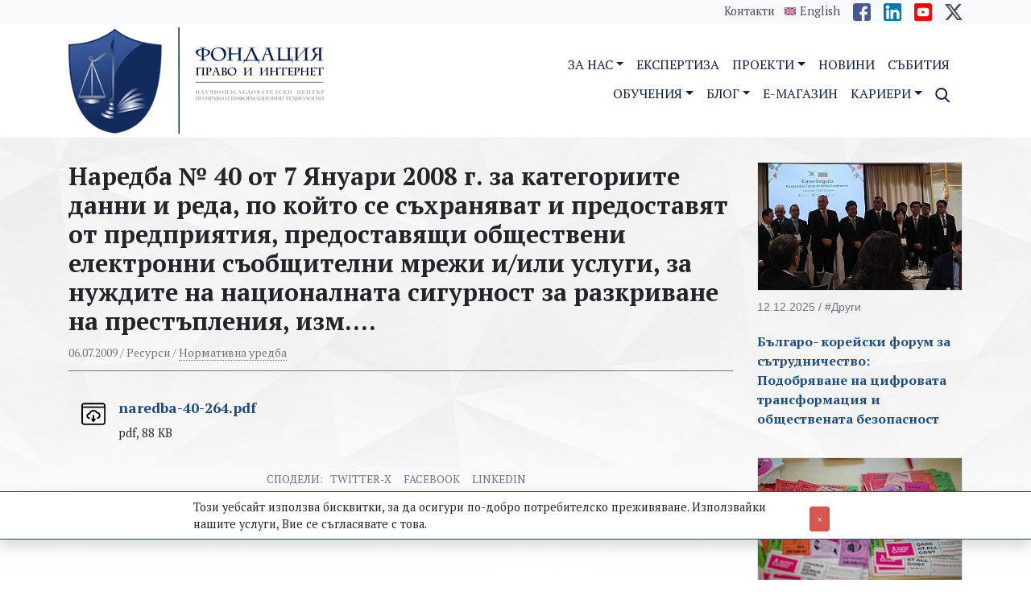

--- FILE ---
content_type: text/html; charset=UTF-8
request_url: https://www.netlaw.bg/bg/a/naredba-40-ot-7-yanuari-2008-g-za-kategoriite-danni-i-reda-po-koyto-se-skhranyavat-i-predostavyat-ot-predpriyatiya-predostavyashchi-obshchestveni-elektronni-sobshchitelni-mrezhi-iili-uslugi-za-nuzhdite-na-natsionalnata-sigurnost-za-razkrivane-na-prestplen
body_size: 7207
content:
<!DOCTYPE html>
<html lang="bg">
<head>
    <meta charset="utf-8">
<meta http-equiv="X-UA-Compatible" content="IE=edge">
<meta name="viewport" content="width=device-width, initial-scale=1, shrink-to-fit=no">

<title>Наредба № 40 от 7 Януари 2008 г. за категориите данни и реда, по който се съхраняват и предоставят от предприятия, предоставящи обществени електронни съобщителни мрежи и/или услуги, за нуждите на националната сигурност за разкриване на престъпления, изм....  | Фондация "Право и интернет" </title>
<meta name="description" content=" NetLaw.... ">
<meta name="author" content="  Фондация "Право и интернет" ">

<meta property="og:site_name" content="Фондация "Право и интернет"">
<meta property="og:type" content="website">
<meta property="og:title" content="Наредба № 40 от 7 Януари 2008 г. за категориите данни и реда, по който се съхраняват и предоставят от предприятия, предоставящи обществени електронни съобщителни мрежи и/или услуги, за нуждите на националната сигурност за разкриване на престъпления, изм....  | Фондация "Право и интернет" ">
<meta property="og:description" content=" NetLaw.... ">
<meta property="og:image" content="https://www.netlaw.bg/s/images/share.jpg">
<meta property="og:image:width" content="1200">
<meta property="og:image:height" content="630">
<meta property="og:url" content="https://www.netlaw.bg/bg/a/[base64]">

<link rel="canonical"  href="https://www.netlaw.bg/bg/a/[base64]">


<link rel="stylesheet" href="https://www.netlaw.bg/s/css/main.css?v=1.1">
<link rel="stylesheet" href="https://www.netlaw.bg/s/css/animate.min.css">

<link rel="icon" type="image/svg+xml" href="/i/favicon.svg">
<link rel="icon alternate" type="image/png" href="/i/favicon.png">
<link rel="apple-touch-icon" sizes="180x180" href="/i/icon-180x180.png">
<link rel="icon" type="image/png" sizes="32x32" href="/i/icon-32x32.png">
<link rel="icon" type="image/png" sizes="16x16" href="/i/icon-16x16.png">
<link rel="icon" type="image/png" sizes="228x228" href="/i/icon-228x228.png">
<link rel="mask-icon" href="/i/safari-pinned-tab.svg" color="#0F1E4A">
<link rel="manifest" href="/site.webmanifest" crossorigin="use-credentials">
<meta name="apple-mobile-web-app-capable" content="yes">
<meta name="apple-mobile-web-app-status-barstyle" content="black-translucent">
<meta name="mobile-web-app-capable" content="yes">
<meta name="apple-mobile-web-app-title" content="Фондация &quot;Право и интернет&quot;">
<meta name="application-name" content="Фондация &quot;Право и интернет&quot;">
<meta name="msapplication-config" content="/browserconfig.xml">



            <link rel="alternate" href="https://www.netlaw.bg/bg" hreflang="bg">
            <link rel="alternate" href="https://www.netlaw.bg/en" hreflang="en">
    
<script>
    var static_url="https://www.netlaw.bg/s/";
    var site_url="https://www.netlaw.bg/bg/";
    var site_lang="bg";
    function init(){
        window.onload = function load_js() {
            var resource = document.createElement('script');
            resource.src = "https://www.netlaw.bg/s/javascripts/main.min.js?v=12121728312824";
            var body   = document.body || document.getElementsByTagName('body')[0];
            body.appendChild(resource);
        }
    }
</script>

<script src="https://www.netlaw.bg/s/javascripts/jquery.min.js" async defer onload="init();"></script>

<script src="https://www.google.com/recaptcha/api.js?hl=bg" async defer></script>


</head>
<body data-lang="bg" data-token="ntlkOG3Hv52uQyKD9A0UG84Skf6wvK4M4jFp8wxq" data-jkey="R3C0N0MasuuTY/nG2ZJOdMIkz5q722y0P6AnOg==">
<a href="#content" class="sr-only sr-only-focusable">messages.Skip to main content</a>

<div class="header">
    <div class="top-nav py-1">
        <div class="container">
            <ul class="list-inline text-center text-md-right mb-0">
                <li class="list-inline-item">
                    <a class="toplink" href="https://www.netlaw.bg/bg/a/contacts">
                        Контакти
                    </a>
                </li>
                <li class="list-inline-item">
                <a class="lang lang-en" href="https://www.netlaw.bg/en/a/[base64]">
                    English
                </a>
            </li>
                            <li class="list-inline-item ml-1">
                    <a href="https://www.facebook.com/NetLawBG" target="_blank" rel="nofollow">
                        <img src="https://www.netlaw.bg/s/images/ico-facebook.png" width="22" height="22" alt="Facebook">
                    </a>
                </li>
                <li class="list-inline-item ml-1">
                    <a href="https://www.linkedin.com/company/law-and-internet-foundation" target="_blank" rel="nofollow">
                        <img src="https://www.netlaw.bg/s/images/ico-linkedin.png" width="22" height="22" alt="LinkedIn">
                    </a>
                </li>
                <li class="list-inline-item ml-1">
                    <a href="https://www.youtube.com/channel/UCgd5TT8Xo32OcCL8HcunZ9Q?view_as=subscriber" target="_blank" rel="nofollow">
                        <img src="https://www.netlaw.bg/s/images/ico-youtube.png" width="22" height="22" alt="YouTube">
                    </a>
                </li>
                <li class="list-inline-item ml-1">
                    <a href="https://x.com/NetLawBG" target="_blank" rel="nofollow">
                        <svg xmlns="http://www.w3.org/2000/svg" width="22" height="22" fill="currentColor" viewBox="0 0 16 16"><path d="M12.6.75h2.454l-5.36 6.142L16 15.25h-4.937l-3.867-5.07-4.425 5.07H.316l5.733-6.57L0 .75h5.063l3.495 4.633L12.601.75Zm-.86 13.028h1.36L4.323 2.145H2.865z"/></svg>
                    </a>
                </li>
            </ul>
        </div>
    </div>

    <div class="container">
        <div class="row align-items-center">
            <div class="col-12 col-lg-4">
                <div class="row align-items-center">
                    <div class="col-9 col-lg-12">
                        <a href="https://www.netlaw.bg/bg"><img src="https://www.netlaw.bg/s/images/logo-netlaw-bg-v1.png" width="318" height="132" class="logo img-fluid my-1" alt="Фондация &quot;Право и интернет&quot;"></a>
                    </div>
                    <div class="col-3 col-lg-12 text-right">
                        <button class="navbar-toggler d-inline-block d-lg-none" type="button" data-toggle="collapse" data-target="#sitenavbar" aria-controls="sitenavbar" aria-expanded="false" aria-label="Toggle navigation">
                            <svg xmlns="http://www.w3.org/2000/svg" width="32" height="32" fill="currentColor" class="bi bi-list" viewBox="0 0 16 16">
                                <path fill-rule="evenodd" d="M2.5 12a.5.5 0 0 1 .5-.5h10a.5.5 0 0 1 0 1H3a.5.5 0 0 1-.5-.5zm0-4a.5.5 0 0 1 .5-.5h10a.5.5 0 0 1 0 1H3a.5.5 0 0 1-.5-.5zm0-4a.5.5 0 0 1 .5-.5h10a.5.5 0 0 1 0 1H3a.5.5 0 0 1-.5-.5z"/>
                            </svg>
                        </button>
                    </div>
                </div>
            </div>
            <div class="col-12 col-lg-8 text-md-right">
                <nav class="navbar navbar-expand-lg navbar-light">
                    <div class="collapse navbar-collapse mt-3 mt-md-0 ml-auto" id="sitenavbar" style="max-width: 530px;">
                        <ul class="navbar-nav ml-lg-auto flex-lg-wrap justify-content-lg-end">
	
<li class="nav-item dropdown ml-lg-2 ml-xl-3 pb-0">
	<a href="https://www.netlaw.bg/bg/p/za-nas" class="nav-link px-0 py-1 dropdown-toggle text-uppercase" data-toggle="dropdown" role="button" aria-expanded="false">За нас</a>
	<div class="dropdown-menu rounded-0 px-0 py-1 shadow" role="menu">
				<a class="dropdown-item px-3" href="https://www.netlaw.bg/bg/p/za-nas"  >Кои сме ние</a>
				
				<a class="dropdown-item px-3" href="https://www.netlaw.bg/bg/c/policies"  >Политики</a>
				
				<a class="dropdown-item px-3" href="https://www.netlaw.bg/bg/c/ekip"  >Екип</a>
				
				<a class="dropdown-item px-3" href="https://www.netlaw.bg/bg/c/programi"  >Програми</a>
				
				<a class="dropdown-item px-3" href="https://www.netlaw.bg/bg/p/stazhantska-programa"  >Стажантска програма</a>
				
				<a class="dropdown-item px-3" href="https://www.netlaw.bg/bg/c/partnori"  >Партньорства</a>
				</div>

</li>


<li class="nav-item ml-lg-2 ml-xl-3"><a class="nav-link text-uppercase px-0 py-1" href="https://www.netlaw.bg/bg/c/ekspertni-sferi"  >Експертиза</a></li>

<li class="nav-item dropdown ml-lg-2 ml-xl-3 pb-0">
	<a href="https://www.netlaw.bg/bg/c/proekti" class="nav-link px-0 py-1 dropdown-toggle text-uppercase" data-toggle="dropdown" role="button" aria-expanded="false">Проекти</a>
	<div class="dropdown-menu rounded-0 px-0 py-1 shadow" role="menu">
				<a class="dropdown-item px-3" href="https://www.netlaw.bg/bg/c/tekushchi"  >Текущи</a>
				
				<a class="dropdown-item px-3" href="https://www.netlaw.bg/bg/c/svrsheni"  >Приключили</a>
				</div>

</li>

<li class="nav-item ml-lg-2 ml-xl-3"><a class="nav-link text-uppercase px-0 py-1" href="https://www.netlaw.bg/bg/c/novini"  >Новини</a></li>

<li class="nav-item ml-lg-2 ml-xl-3"><a class="nav-link text-uppercase px-0 py-1" href="https://www.netlaw.bg/bg/c/sbitiya"  >Събития</a></li>

<li class="nav-item dropdown ml-lg-2 ml-xl-3 pb-0">
	<a href="https://www.netlaw.bg/bg/c/training-topics" class="nav-link px-0 py-1 dropdown-toggle text-uppercase" data-toggle="dropdown" role="button" aria-expanded="false">Обучения</a>
	<div class="dropdown-menu rounded-0 px-0 py-1 shadow" role="menu">
				<a class="dropdown-item px-3" href="https://www.netlaw.bg/bg/c/training-topics"  >Теми</a>
				
				<a class="dropdown-item px-3" href="https://www.netlaw.bg/bg/c/eksperti"  >Експерти</a>
				</div>

</li>

<li class="nav-item dropdown ml-lg-2 ml-xl-3 pb-0">
	<a href="https://www.netlaw.bg/bg/c/blog" class="nav-link px-0 py-1 dropdown-toggle text-uppercase" data-toggle="dropdown" role="button" aria-expanded="false">Блог</a>
	<div class="dropdown-menu rounded-0 px-0 py-1 shadow" role="menu">
				<a class="dropdown-item px-3" href="https://www.netlaw.bg/bg/c/blog"  >Публикации</a>
				
				<a class="dropdown-item px-3" href="https://www.netlaw.bg/bg/c/resursi"  >Ресурси</a>
				</div>

</li>

<li class="nav-item ml-lg-2 ml-xl-3"><a class="nav-link text-uppercase px-0 py-1" href="https://www.netlaw.bg/bg/c/booktrading"  >E-магазин</a></li>

<li class="nav-item dropdown ml-lg-2 ml-xl-3 pb-0">
	<a href="https://www.netlaw.bg/bg/c/careers" class="nav-link px-0 py-1 dropdown-toggle text-uppercase" data-toggle="dropdown" role="button" aria-expanded="false">Кариери</a>
	<div class="dropdown-menu rounded-0 px-0 py-1 shadow" role="menu">
				<a class="dropdown-item px-3" href="https://www.netlaw.bg/bg/c/otvoreni-pozicii"  >Отворени позиции</a>
				
				<a class="dropdown-item px-3" href="https://www.netlaw.bg/bg/p/stazhantska-programa"  >Стажантска програма</a>
				</div>

</li>
    <li class="nav-item ml-lg-2 ml-xl-3">
        <a href="#" class="nav-link text-uppercase px-0 py-1 glyphicon-search">
            <img src="https://www.netlaw.bg/s/images/search.svg" width="18" height="18" alt="Търси">
            <span class="d-md-none">Търси</span>
        </a>
    </li>
</ul>

                    </div>
                </nav>
            </div>
        </div>
    </div>

</div>





<main>
    
    <div class="container top-spacer uv-page-resource" id="uv-page-465">
        <div class="row">
            <div class="col-md-9">
                                    <article itemtype="http://schema.org/NewsArticle" role="main" itemscope>

    
    <div class="page-header">
        <h1 itemprop="headline">Наредба № 40 от 7 Януари 2008 г. за категориите данни и реда, по който се съхраняват и предоставят от предприятия, предоставящи обществени електронни съобщителни мрежи и/или услуги, за нуждите на националната сигурност за разкриване на престъпления, изм.... </h1>
        <p class="atributes"><time itemprop="datePublished" datetime="" data-timestamp="">06.07.2009</time> / Ресурси / <a href="https://www.netlaw.bg/bg/c/normativna-uredba">Нормативна уредба</a></p>
    </div>

            <p>
                    </p>
    
    <div class="article" itemprop="articleBody">

        
        
        <div class="uv-box uv-box-file">

        <dl>
                                                <dt class="mb-0">
                        <img src="https://www.netlaw.bg/s/images/download.svg" alt="icon" class="float-left mx-3 mb-4 mt-2" width="30" height="30">
                        <a href="https://www.netlaw.bg/p/n/a/naredba-40-264-88.pdf" target="_blank">
                                                            naredba-40-264.pdf
                                                    </a>
                    </dt>
                    <dd class="uv-box-meta">
                        <small>
                            pdf, 88 KB
                                                    </small>
                    </dd>
                                                        </dl>

    </div>

    
    
    
    
    
    
    
    
    
    
    
    
                
    

    

    

        
    </div>

    

</article>

<div class="box share">
    Сподели:&nbsp;&nbsp;
    <a href="http://x.com/intent/tweet?url=https%3A%2F%2Fwww.netlaw.bg%2Fbg%2Fa%[base64]" data-id="465">Twitter-X</a>
    <a href="https://www.netlaw.bg/bg/a/[base64]" data-id="465">Facebook</a>
    
    <a href="https://www.netlaw.bg/bg/a/[base64]" data-id="465" data-count="0">Linkedin</a>
</div>
<div id="big-img"></div>

                

            </div>
            <div class="col-md-3">
                <div class="mb-3 d-lg-none">
    <div class="list-group aside-nav" id="aside-menu">
                    <a href="https://www.netlaw.bg/bg/c/resursi" class="list-group-item">Ресурси</a>                    <a href="https://www.netlaw.bg/bg/c/normativna-uredba" class="list-group-item active">Нормативна уредба</a>                    <a href="https://www.netlaw.bg/bg/c/publikatsii" class="list-group-item">Публикации</a>                    <a href="https://www.netlaw.bg/bg/c/analizi-i-dokladi" class="list-group-item">Анализи и доклади</a>                    <a href="https://www.netlaw.bg/bg/c/korporativna-sotsialna-otgovornost-kso" class="list-group-item">Корпоративна социална отговорност </a>            </div>
</div>


<div class="row box-list mb-3">
            <div class="col-md-12 box-item">
                <a href="https://www.netlaw.bg/bg/a/blgaro-koreiski-forum-za-strudnicestvo-podobryavane-na-cifrovata-transformaciya-i-obshhestvenata-bezopasnost" class="box-thumb"> <img class="img-fluid img-responsive" src="https://www.netlaw.bg/p/t/o/tova-1-4148-360x225.jpg" width="360" height="225" alt="Българо- корейски форум за сътрудничество: Подобряване на цифровата трансформация и обществената безопасност "></a>
                <p class="box-date">12.12.2025 / #Други</p>
                <p class="box-title"><a href="https://www.netlaw.bg/bg/a/blgaro-koreiski-forum-za-strudnicestvo-podobryavane-na-cifrovata-transformaciya-i-obshhestvenata-bezopasnost">Българо- корейски форум за сътрудничество: Подобряване на цифровата трансформация и обществената безопасност </a></p>                   
            </div>
            </div>
                                    <div class="row box-list mb-3">
            <div class="col-md-12 box-item">
                <a href="https://www.netlaw.bg/bg/a/mezdu-statistikata-i-realnostta-domasnoto-nasilie-v-blgariya-otvd-cislata" class="box-thumb"> <img class="img-fluid img-responsive" src="https://www.netlaw.bg/p/5/9/597687543-1270463651779264-1973193355680247104-n-4147-360x225.jpg" width="360" height="225" alt="Между статистиката и реалността. Домашното насилие в България отвъд числата."></a>
                <p class="box-date">12.12.2025 / #Други</p>
                <p class="box-title"><a href="https://www.netlaw.bg/bg/a/mezdu-statistikata-i-realnostta-domasnoto-nasilie-v-blgariya-otvd-cislata">Между статистиката и реалността. Домашното насилие в България отвъд числата.</a></p>                   
            </div>
            </div>
                                    <div class="row box-list mb-3">
            <div class="col-md-12 box-item">
                <a href="https://www.netlaw.bg/bg/a/up2030-startira-platforma-koyato-pomaga-na-gradovete-da-prevrnat-klimaticnata-neutralnost-v-realnost" class="box-thumb"> <img class="img-fluid img-responsive" src="https://www.netlaw.bg/p/d/6/d6f63695-91fe-48ab-a94e-3cd3599c9f80-4145-360x225.png" width="360" height="225" alt="UP2030 стартира Платформа, която помага на градовете да превърнат климатичната неутралност в реалност"></a>
                <p class="box-date">12.12.2025 / #Проекти</p>
                <p class="box-title"><a href="https://www.netlaw.bg/bg/a/up2030-startira-platforma-koyato-pomaga-na-gradovete-da-prevrnat-klimaticnata-neutralnost-v-realnost">UP2030 стартира Платформа, която помага на градовете да превърнат климатичната неутралност в реалност</a></p>                   
            </div>
            </div>
                                    <div class="row box-list mb-3">
            <div class="col-md-12 box-item">
                <a href="https://www.netlaw.bg/bg/a/spodeleni-danni-za-sigurnostta-v-es-operativna-svmestimost-v-pravoprilaganeto" class="box-thumb"> <img class="img-fluid img-responsive" src="https://www.netlaw.bg/p/t/e/tessera-logo-800x500-3634-360x225-4142-360x225.png" width="360" height="225" alt="Споделени данни за сигурността в ЕС: оперативна съвместимост в правоприлагането"></a>
                <p class="box-date">27.11.2025 / #Проекти</p>
                <p class="box-title"><a href="https://www.netlaw.bg/bg/a/spodeleni-danni-za-sigurnostta-v-es-operativna-svmestimost-v-pravoprilaganeto">Споделени данни за сигурността в ЕС: оперативна съвместимост в правоприлагането</a></p>                   
            </div>
            </div>
                                    <div class="row box-list mb-3">
            <div class="col-md-12 box-item">
                <a href="https://www.netlaw.bg/bg/a/ot-strasburg-do-sofiya-75-godini-ot-evropeiskata-konvenciya-za-pravata-na-coveka-i-vliyanieto-vrxu-blgarskoto-pravo" class="box-thumb"> <img class="img-fluid img-responsive" src="https://www.netlaw.bg/p/i/m/image-4137-360x225.jpg" width="360" height="225" alt="От Страсбург до София: 75 години от Европейската конвенция за правата на човека и влиянието ѝ върху българското право "></a>
                <p class="box-date">26.11.2025 / #Други</p>
                <p class="box-title"><a href="https://www.netlaw.bg/bg/a/ot-strasburg-do-sofiya-75-godini-ot-evropeiskata-konvenciya-za-pravata-na-coveka-i-vliyanieto-vrxu-blgarskoto-pravo">От Страсбург до София: 75 години от Европейската конвенция за правата на човека и влиянието ѝ върху българското право </a></p>                   
            </div>
            </div>
              


            </div>
        </div>
    </div>

</main>

<div class="footer">
    <div class="container">
        <div class="row">
            <div class="col-6 col-md-3 mb-3">
                <a href="https://www.netlaw.bg/bg"><img src="https://www.netlaw.bg/s/images/lif-logo-bg4.png" width="125" height="70" class="img-responsive" alt="Фондация &quot;Право и интернет&quot;"></a>
            </div>

            <div class="col-6 col-md-3 text-right order-md-last mb-3">
                <div class="iso">
                    <a href="#"><img src="https://www.netlaw.bg/s/images/iso-9001-2015.png" width="50" height="61" alt="iso-9001-2015"></a>
                    <a href="#"><img src="https://www.netlaw.bg/s/images/iso-27001-2013.png" width="50" height="61" alt="iso-27001-2013"></a>
                </div>
            </div>

            <div class="col-md-6 order-md-2 text-center text-md-left">
                <address spacer>гр. София 1303<br>ул. "Българска морава" №54, ет. 7<br>Телефон: +359 2 44 606 44<br>E-mail: <a href='mailto:office@netlaw.bg'>office@netlaw.bg</a>; <a href='mailto:daniela.ilieva@netlaw.bg'>daniela.ilieva@netlaw.bg</a></address>
                <p>
                    <small>
                        <img src="https://www.netlaw.bg/s/images/ico-facebook.png" width="17" height="17" alt="Facebook" class="mr-1"><a href="https://www.facebook.com/NetLawBG" target="_blank" class="mr-2">Facebook</a>&nbsp;&nbsp;
                        <img src="https://www.netlaw.bg/s/images/ico-linkedin.png" width="17" height="17" alt="LinkedIn" class="mr-1"><a href="https://www.linkedin.com/company/law-and-internet-foundation" target="_blank" class="mr-2">LinkedIn</a>
                        <img src="https://www.netlaw.bg/s/images/ico-youtube.png" width="17" height="17" alt="LinkedIn" class="mr-1"><a href="https://www.youtube.com/channel/UCgd5TT8Xo32OcCL8HcunZ9Q?view_as=subscriber" target="_blank" class="mr-2">YouTube</a>
                        <svg xmlns="http://www.w3.org/2000/svg" width="17" height="17" fill="currentColor" class="mr-1" viewBox="0 0 16 16"><path d="M12.6.75h2.454l-5.36 6.142L16 15.25h-4.937l-3.867-5.07-4.425 5.07H.316l5.733-6.57L0 .75h5.063l3.495 4.633L12.601.75Zm-.86 13.028h1.36L4.323 2.145H2.865z"/></svg><a href="https://x.com/NetLawBG" target="_blank" class="mr-2">Twitter-X</a>
                    </small>
                </p>
            </div>
        </div>
    </div>
</div>

<div class="footer-nav bg-dark py-1">
    <div class="container clearfix">
        <div class="">
			<ul class="tree tree-level-1"><li><a href="/bg/a/za-nas"  >За нас</a><ul class="tree tree-level-2"></ul></li><li><a href="https://www.netlaw.bg/bg/c/proekti"  >Проекти</a><ul class="tree tree-level-2"></ul></li><li><a href="https://www.netlaw.bg/bg/c/partnori"  >Партньорства</a><ul class="tree tree-level-2"></ul></li><li><a href="https://www.netlaw.bg/bg/c/novini"  >Новини</a><ul class="tree tree-level-2"></ul></li><li><a href="https://www.netlaw.bg/bg/c/sbitiya"  >Събития</a><ul class="tree tree-level-2"></ul></li><li><a href="https://www.netlaw.bg/bg/c/blog"  >Блог</a><ul class="tree tree-level-2"></ul></li><li><a href="https://www.netlaw.bg/bg/c/booktrading"  >Е-магазин</a><ul class="tree tree-level-2"></ul></li></ul>	</div>
    </div>
</div>


<div class="container my-2">
    <div class="row text-muted">
        <div class="col-md-6 text-center text-md-left">
            <small>&copy; Фондация "Право и интернет" &bull;             
            <a href="https://www.netlaw.bg/bg/a/privacy-policy">site.privacy-policy </a> &bull;
            <a href="https://www.netlaw.bg/bg/a/terms-of-use">site.terms-of-use </a> &bull;
            <a href="https://www.netlaw.bg/bg/c/careers">site.careers </a>
            </small>
        </div>
        <div class="col-md-6 text-center text-md-right">
            <small>
                                    <a href="https://www.netlaw.bg/bg/auth/login" class="pull-right">Вход</a>
                            </small>
        </div>
    </div>
</div>



<div class="modal fade" id="modal-search" tabindex="-1" role="dialog">
    <div class="modal-dialog">
        <div class="modal-content">
            <div class="modal-header">
                <h4 class="modal-title">Търсене</h4>
                <button type="button" class="close" data-dismiss="modal" aria-hidden="true">&times;</button>
            </div>
            <div class="modal-body">
                <form method="GET" action="/bg/search" accept-charset="UTF-8">
                    <div class="form-row">
                        <div class="col-9">
                            <input type="text" name='q' autocomplete="off" value="" placeholder="Въведете текст..." class="form-control"/>
                        </div>
                        <div class="col-3">
                            <button type="submit" class="btn btn-primary">Търси</button>
                        </div>
                    </div>
                </form>

            </div>
        </div>
    </div>
</div>


<div class="modal fade" id="modal-messages">
    <div class="modal-dialog">
        <div class="modal-content">
            <div class="modal-header">
                <h5 class="modal-title"></h5>
                <button type="button" class="close" data-dismiss="modal" aria-hidden="true">&times;</button>
            </div>
            <div class="modal-body">
                <div class="alert alert-success d-none" role="alert">...</div>
                <div class="alert alert-info d-none" role="alert">...</div>
                <div class="alert alert-warning d-none" role="alert">...</div>
                <div class="alert alert-danger d-none" role="alert">...</div>
            </div>
        </div>
    </div>
</div>
<span class="top-button btn btn-default"><span class="glyphicon glyphicon-triangle-top" aria-hidden="true"></span></span>



    <div class="cookiewarning bg-white p-2 shadow border-top border-bottom border-primary">
        <p class="mb-0 mx-auto pr-5">Този уебсайт използва бисквитки, за да осигури по-добро потребителско преживяване. Използвайки нашите услуги, Вие се съгласявате с това. <a href="#" class="cw-close btn btn-sm btn-danger" title="Скриване на съобщението"><span aria-hidden="true">&times;</span></a></p>
    </div>



<div id="fb-root"></div>
<script>
    window.fbAsyncInit = function() {
        FB.init({
            appId: '',
            status: true,
            cookie: true,
            xfbml: true,
            oauth: true,
            version    : 'v2.4'
        });
    };
    (function(d, s, id){
        var js, fjs = d.getElementsByTagName(s)[0];
        if (d.getElementById(id)) {return;}
        js = d.createElement(s); js.id = id;
        js.src = "//connect.facebook.net/bg_BG/sdk.js";
        fjs.parentNode.insertBefore(js, fjs);
    }(document, 'script', 'facebook-jssdk'));
</script>
<script>
    window.twttr = (function(d, s, id) {
        var js, fjs = d.getElementsByTagName(s)[0],
                t = window.twttr || {};
        if (d.getElementById(id)) return;
        js = d.createElement(s);
        js.id = id;
        js.src = "https://platform.twitter.com/widgets.js";
        fjs.parentNode.insertBefore(js, fjs);

        t._e = [];
        t.ready = function(f) {
            t._e.push(f);
        };

        return t;
    }(document, "script", "twitter-wjs"));
</script>

<script >
    window.___gcfg = {
        lang: 'bg-BG',
        parsetags: 'explicit'
    };
</script>

<script>
    (function(i,s,o,g,r,a,m){i['GoogleAnalyticsObject']=r;i[r]=i[r]||function(){
        (i[r].q=i[r].q||[]).push(arguments)},i[r].l=1*new Date();a=s.createElement(o),
            m=s.getElementsByTagName(o)[0];a.async=1;a.src=g;m.parentNode.insertBefore(a,m)
    })(window,document,'script','https://www.google-analytics.com/analytics.js','ga');
    ga('create', 'UA-72774772-6', 'auto');
    ga('send', 'pageview');
</script>

</body>
</html></body>
</html>

--- FILE ---
content_type: image/svg+xml
request_url: https://www.netlaw.bg/s/images/download.svg
body_size: 710
content:
<svg id="_x31__x2C_5" enable-background="new 0 0 24 24" height="512" viewBox="0 0 24 24" width="512" xmlns="http://www.w3.org/2000/svg"><g><path d="m7.847 16.985c-.032 0-.063-.002-.096-.006-1.568-.2-2.751-1.478-2.751-2.974 0-1.48 1.14-2.714 2.636-2.963.559-1.779 2.334-3.057 4.364-3.057 1.602 0 3.088.796 3.902 2.06 1.767.285 3.098 1.735 3.098 3.461 0 1.547-1.104 2.932-2.686 3.368-.4.108-.812-.125-.922-.524s.125-.812.524-.922c.933-.257 1.584-1.047 1.584-1.921 0-1.062-.921-1.944-2.098-2.008-.268-.015-.507-.171-.628-.41-.494-.975-1.583-1.604-2.774-1.604-1.514 0-2.812 1.021-3.019 2.375-.056.366-.371.637-.741.637-.981 0-1.74.677-1.74 1.509 0 .743.62 1.381 1.441 1.486.411.052.702.428.649.839-.048.377-.371.654-.743.654z"/></g><g><path d="m12 19.499c-.414 0-.75-.336-.75-.75v-5c0-.414.336-.75.75-.75s.75.336.75.75v5c0 .414-.336.75-.75.75z"/></g><g><path d="m12.003 20.001c-.236 0-.458-.111-.6-.3l-1.503-2.002c-.249-.332-.181-.801.15-1.05.332-.247.802-.181 1.05.15l.903 1.203.9-1.2c.249-.33.718-.397 1.05-.15.331.249.398.719.15 1.05l-1.5 2c-.142.188-.364.299-.6.299z"/></g><g><path d="m21.25 23h-18.5c-1.517 0-2.75-1.233-2.75-2.75v-16.5c0-1.517 1.233-2.75 2.75-2.75h18.5c1.517 0 2.75 1.233 2.75 2.75v16.5c0 1.517-1.233 2.75-2.75 2.75zm-18.5-20.5c-.689 0-1.25.561-1.25 1.25v16.5c0 .689.561 1.25 1.25 1.25h18.5c.689 0 1.25-.561 1.25-1.25v-16.5c0-.689-.561-1.25-1.25-1.25z"/></g><g><path d="m23.25 6h-22.5c-.414 0-.75-.336-.75-.75s.336-.75.75-.75h22.5c.414 0 .75.336.75.75s-.336.75-.75.75z"/></g></svg>